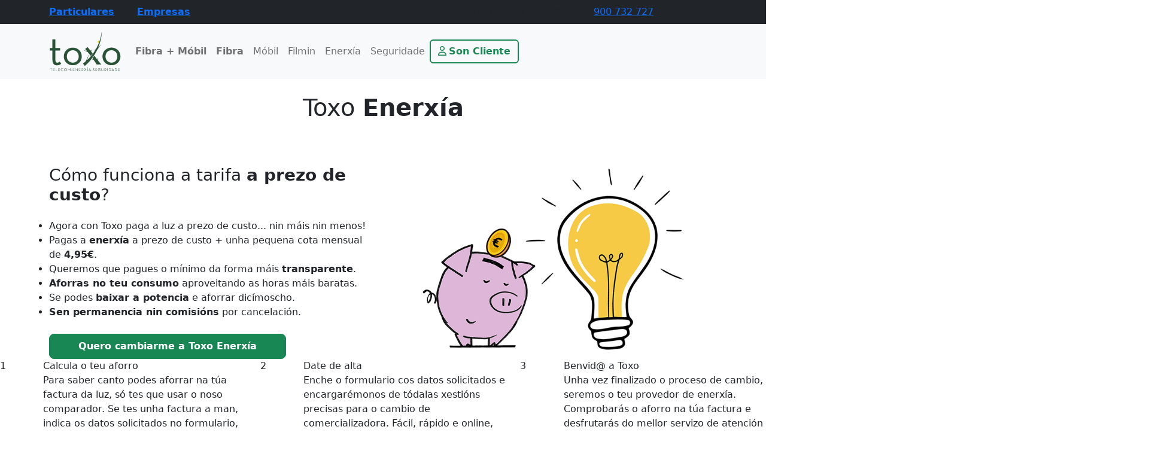

--- FILE ---
content_type: text/html; charset=UTF-8
request_url: https://toxotelecom.gal/gl/enerxia
body_size: 11585
content:
<!doctype html>
<html lang="gl">
<head>
	<meta charset="utf-8">
	<meta http-equiv="x-ua-compatible" content="ie=edge">
	<meta name="format-detection" content="telephone=no">
    <meta name="viewport" content="width=device-width, initial-scale=1, shrink-to-fit=no">
	<meta name="theme-color" content="#285236">
	<base href="https://toxotelecom.gal/">
	
    <!-- CSS -->
	<link rel="preconnect" href="https://fonts.googleapis.com">
	<link rel="preconnect" href="https://fonts.gstatic.com" crossorigin>
	<link href="https://fonts.googleapis.com/css2?family=Roboto:ital,wght@0,100;0,300;0,400;0,500;0,700;0,900;1,100;1,300;1,400;1,500;1,700;1,900&display=swap" rel="stylesheet">
	<link rel="stylesheet" href="https://cdnjs.cloudflare.com/ajax/libs/font-awesome/6.5.1/css/all.min.css" integrity="sha512-DTOQO9RWCH3ppGqcWaEA1BIZOC6xxalwEsw9c2QQeAIftl+Vegovlnee1c9QX4TctnWMn13TZye+giMm8e2LwA==" crossorigin="anonymous" referrerpolicy="no-referrer" />
	<link href="https://cdn.jsdelivr.net/npm/bootstrap@5.2.3/dist/css/bootstrap.min.css" rel="stylesheet" integrity="sha384-rbsA2VBKQhggwzxH7pPCaAqO46MgnOM80zW1RWuH61DGLwZJEdK2Kadq2F9CUG65" crossorigin="anonymous">
	<link rel="stylesheet" href="https://toxotelecom.gal/assets/css/styles.css?v=1859653212">
	<link rel="stylesheet" href="https://toxotelecom.gal/assets/css/responsive.css?v=275486524">
		
		
		<title>A xestora de Enerxía 100% galega - Luz a prezo de custo! - Toxo Telecom</title>
	<link rel="alternate" hreflang="gl" href="https://toxotelecom.gal/gl/" />
	<link rel="alternate" hreflang="es" href="https://toxotelecom.gal/es/" />
	<link rel="alternate" hreflang="x-default" href="https://toxotelecom.gal/gl/" /> 
	
	<meta name="description" content="Agora con Toxo Enerxía comeza a aforrar nas túas facturas de luz! Fai o cambio fácil e rápidamente, e sen unha chea de papeleo!">
	<meta name="image" content="https://toxotelecom.gal/assets/img/toxo.jpg">
	<meta itemprop="name" content="A xestora de Enerxía 100% galega - Luz a prezo de custo! - Toxo Telecom">
	<meta itemprop="description" content="Agora con Toxo Enerxía comeza a aforrar nas túas facturas de luz! Fai o cambio fácil e rápidamente, e sen unha chea de papeleo!">
	<meta itemprop="image" content="https://toxotelecom.gal/assets/img/toxo.jpg">
	<meta property="og:title" content="A xestora de Enerxía 100% galega - Luz a prezo de custo! - Toxo Telecom">
	<meta property="og:description" content="Agora con Toxo Enerxía comeza a aforrar nas túas facturas de luz! Fai o cambio fácil e rápidamente, e sen unha chea de papeleo!">
	<meta property="og:image" content="https://toxotelecom.gal/assets/img/toxo.jpg">
	<meta property="og:site_name" content="Toxo Telecom">
	<meta property="og:locale" content="gl_ES">
	<meta property="og:type" content="website">	
	<meta property="og:url" content="https://toxotelecom.gal/gl/enerxia">
	
		
		
	<script type="text/javascript">
		(function(c,l,a,r,i,t,y){
			c[a]=c[a]||function(){(c[a].q=c[a].q||[]).push(arguments)};
			t=l.createElement(r);t.async=1;t.src="https://www.clarity.ms/tag/"+i;
			y=l.getElementsByTagName(r)[0];y.parentNode.insertBefore(t,y);
		})(window, document, "clarity", "script", "6rsw8mcowl");
	</script>
	
	<!-- Facebook Pixel Code -->
	<script>
	!function(f,b,e,v,n,t,s)
	{if(f.fbq)return;n=f.fbq=function(){n.callMethod?
	n.callMethod.apply(n,arguments):n.queue.push(arguments)};
	if(!f._fbq)f._fbq=n;n.push=n;n.loaded=!0;n.version='2.0';
	n.queue=[];t=b.createElement(e);t.async=!0;
	t.src=v;s=b.getElementsByTagName(e)[0];
	s.parentNode.insertBefore(t,s)}(window, document,'script',
	'https://connect.facebook.net/en_US/fbevents.js');
	fbq('init', '271277531380752');
	fbq('track', 'PageView');
	</script>
	<noscript><img height="1" width="1" style="display:none"
	src="https://www.facebook.com/tr?id=271277531380752&ev=PageView&noscript=1"
	/></noscript>
	<!-- End Facebook Pixel Code -->
	
	<meta name="facebook-domain-verification" content="lb9poxvqhovgmjcg31iw2pffs7aojz" />
</head><body>
	<nav class="navbar navbar-dark bg-dark justify-content-between" id="top-bar">
	<div class="container container-box">
		<div class="top-bar-left">
			<!--<span class="top-bar-left-col-1">Séguenos en</span>
			<span class="top-bar-left-col-2">
				<a href="https://www.facebook.com/toxotelecomunicacions" target="_blank"><i class="fab fa-facebook-f"></i></a> <a href="https://www.instagram.com/toxotelecom/" target="_blank"><i class="fab fa-instagram"></i></a> <a href="https://www.linkedin.com/company/toxotelecom/" target="_blank"><i class="fab fa-linkedin-in"></i></a>
			</span>-->
			<span class="top-bar-left-col-1 fw-semibold"><a href="https://toxotelecom.gal/gl">Particulares</a><span class="mx-3">|</span><a href="https://toxotelecom.gal/gl/empresas">Empresas</a></span>
		</div>
		<div class="top-bar-right">
			<span class="top-bar-right-col-1">Atención ó cliente 24h*</span>
			<span class="top-bar-right-col-2"><i class="fas fa-phone-alt"></i> <a href="tel:+34900732727" title="Toxo Telecom">900 732 727</a></span>
			<span class="top-bar-right-col-3 me-2">Falamos?</span>
			|
			<span class="lang-container ms-2"><a href="https://toxotelecom.gal/gl" title="Galego" data-lang="gl" class="gl selected"></a><a href="https://toxotelecom.gal/es" title="Español" data-lang="es" class="es"></a></span>
		</div>
	</div>
</nav>

<nav class="navbar navbar-expand-lg navbar-light bg-light" id="top-menu">
	<div class="container container-box">
		<a class="navbar-brand" href="https://toxotelecom.gal/"><img src="https://toxotelecom.gal/assets/img/logo.png"></a>
		<button class="navbar-toggler" type="button" data-bs-toggle="collapse" data-bs-target="#menu-options" aria-controls="menu-options" aria-expanded="false" aria-label="Toggle navigation">
			<span class="navbar-toggler-icon"></span>
		</button>
		<div class="navbar-collapse collapse" id="menu-options">
						<ul class="navbar-nav mr-auto navbar-center">
								<li class="fw-semibold nav-item">
					<a class="nav-link" href="https://toxotelecom.gal/gl/fibra-mobil">Fibra + Móbil</a>
				</li>
				<li class="fw-semibold nav-item">
					<a class="nav-link" href="https://toxotelecom.gal/gl/fibra">Fibra</a>
				</li>
				<li class="nav-item">
					<a class="nav-link" href="https://toxotelecom.gal/gl/mobil">Móbil</a>
				</li>
				<li class="nav-item">
					<a class="nav-link" href="https://toxotelecom.gal//filmin">Filmin</a>
				</li>
				<!--<li class="nav-item">
					<a class="nav-link" href="https://toxotelecom.gal/gl/tv">TV</a>
				</li>-->
				<li class="nav-item active">
					<a class="nav-link" href="https://toxotelecom.gal/gl/enerxia">Enerxía</a>
				</li>
				<li class="nav-item">
					<a class="nav-link" href="https://toxotelecom.gal/gl/seguridade">Seguridade</a>
				</li>
				<!--<li class="nav-item">
					<a class="nav-link" href="https://toxotelecom.gal/toshop/gl/">Tenda</a>
				</li>-->
							</ul>
			<div class="mt-2 mt-md-0 top-menu-right dropdown">
				<a class="btn btn-area-cliente border border-2 border-success btn-outline-success" data-bs-toggle="dropdown" title="Accede á túa área de cliente"><i class="fa-regular fa-user me-1"></i><span class="fw-semibold">Son Cliente</span></a>
				<ul class="dropdown-menu">
					<li><a class="dropdown-item fw-semibold" href="https://toxeira.toxotelecom.gal/">Telco</a></li>
					<li><a class="dropdown-item fw-semibold" href="https://enerxia.toxotelecom.gal/gl/login">Enerxía</a></li>
				</ul>
			</div>
		</div>
	</div>
</nav>
<div class="container-full bg-section py-4">
	<h1 class="text-center m-0"><span class="fw-normal">Toxo</span> <span class="fw-bold texto-subrayado">Enerxía</span></h1>
</div>

<div class="container-full">
	<div class="container m-auto mt-5 mt-xs-2">
		<div class="row row-align-top">
			<div class="col-md-6 col-sm-12">
				<h3 class="h3-big mb-4">Cómo funciona a tarifa <span class="fw-bold">a prezo de custo</span>?</h3>
				<ul class="ok-list p-0 m-0">
					<li>Agora con Toxo paga a luz a prezo de custo... nin máis nin menos!</li>
					<li>Pagas a <span class="fw-bold">enerxía</span> a prezo de custo + unha pequena cota mensual de <span class="fw-bold">4,95€</span>.</li>
					<li>Queremos que pagues o mínimo da forma máis <span class="fw-bold">transparente</span>.</li>
					<li><span class="fw-bold">Aforras no teu consumo</span> aproveitando as horas máis baratas.</li>
					<li>Se podes <span class="fw-bold">baixar a potencia</span> e aforrar dicímoscho.</li>
					<li><span class="fw-bold">Sen permanencia nin comisións</span> por cancelación.</li>
				</ul>
				<div class="mt-4 text-xs-center"><a class="btn btn-success btn-zoom rounded-3 fw-semibold px-5 py-2 btn-big" href="https://enerxia.toxotelecom.gal/gl/contractacio/inici?tarifa=1722&origen=contractacio&categoria=114">Quero cambiarme a Toxo Enerxía</a></div>
			</div>
			<div class="col-md-6 col-xs-12 mt-xs-3">
				<img src="https://toxotelecom.gal/assets/img/luz-custo.png" class="px-5" style="width:100%">
			</div>
		</div>
	</div>
</div>

<a name="points"></a>
<div class="container-points m-auto">
	<div class="row row-custom">
		<div class="col-12 col-md-4 col-izq rounded-start border-radius-xs-none">
			<div class="row">
				<div class="col-2 col-md-2 num">1</div>
				<div class="col-10 col-md-10"><div class="title">Calcula o teu aforro</div><div class="text">Para saber canto podes aforrar na túa factura da luz, só tes que usar o noso comparador. Se tes unha factura a man, indica os datos solicitados no formulario, faremos unha comparativa e enviarémoscha por correo electrónico.</div></div>
			</div>
		</div>
		<div class="col-12 col-md-4 col-center">
			<div class="row">
				<div class="col-2 col-md-2 num">2</div>
				<div class="col-10 col-md-10"><div class="title">Date de alta</div><div class="text">Enche o formulario cos datos solicitados e encargarémonos de tódalas xestións precisas para o cambio de comercializadora. Fácil, rápido e online, en menos de cinco minutos estarás aforrando na túa factura da luz.</div></div>
			</div>
		</div>
		<div class="col-12 col-md-4 col-der rounded-end border-radius-xs-none">
			<div class="row">
				<div class="col-2 col-md-2 num">3</div>
				<div class="col-10 col-md-10"><div class="title">Benvid@ a Toxo</div><div class="text">Unha vez finalizado o proceso de cambio, seremos o teu provedor de enerxía. Comprobarás o aforro na túa factura e desfrutarás do mellor servizo de atención ó cliente, sempre á túa disposición para resolver calquera dúbida.</div></div>
			</div>
		</div>
	</div>
</div>

<div class="container mb-4">
	<h3 class="h3-big text-center fw-bold mb-3">Prezos - Tarifa a prezo de custo</h3>
	<div class="row row-prezos-enerxia border border-1 rounded-1 border-xs-none border-radius-xs-none">
					<div class="col-6 col-xs-12 p-5 p-xs-4">
				<h4 class="mb-3"><i class="fa-solid fa-bolt me-2"></i>Prezo <span class="fw-bold">potencia</span></h4>
				<span class="fw-semibold me-1">Punta:</span><span class="prezo1 rounded-1 px-2 py-1 mt-3">0.089487 €/kW día</span><span class="iva fw-normal ms-2">(IVE non eng.)</span>
				<div class="horario mb-3">De Luns a Venres de 8:00 a 00:00</div>
				<span class="fw-semibold me-1">Val:</span><span class="prezo2 rounded-1 px-2 py-1 mt-3">0.022758 €/kW día</span><span class="iva fw-normal ms-2">(IVE non eng.)</span>
				<div class="horario">De Luns a Venres de 00:00 a 08:00, fines de semana e festivos nacionais 00:00 a 24h</div>
				<hr class="hidden-xs">
				<ul class="list m-0 p-0 mt-xs-4">
					<li>Dous periodos de potencia</li>
					<li>Durante a fin de semana tódalas horas son económicas (periodo Val)</li>
					<li>Potencia de ata 15kW</li>
				</ul>
			</div>
			<div class="col-6 col-xs-12 p-5 p-xs-4 border-start border-xs-none border-radius-xs-none">
				<h4 class="mb-3"><i class="fa-regular fa-lightbulb me-2"></i>Prezo <span class="fw-bold">enerxía</span></h4>
				<span class="fw-semibold me-1">Punta:</span><span class="prezo1 rounded-1 px-2 py-1 mt-3">0.19 €/kWh</span><span class="iva fw-normal ms-2">(IVE non eng.)</span>
				<div class="horario mb-3">De Luns a Venres de 10:00 a 14:00, 18:00 a 22:00</div>
				<span class="fw-semibold me-1">Chan:</span><span class="prezo2 rounded-1 px-2 py-1 mt-3">0.121 €/kWh</span><span class="iva fw-normal ms-2">(IVE non eng.)</span>
				<div class="horario mb-3">De Luns a Venres de 08:00 a 10:00, 14:00 a 18:00, 22:00 a 24:00</div>
				<span class="fw-semibold me-1">Val:</span><span class="prezo3 rounded-1 px-2 py-1 mt-3">0.092 €/kWh</span><span class="iva fw-normal ms-2">(IVE non eng.)</span>
				<div class="horario">De Luns a Venres de 00:00 a 08:00, fines de semana e festivos estatais de 00:00 a 24:00</div>
				<hr class="hidden-xs">
				<ul class="list m-0 p-0 mt-xs-4">
					<li>Este é o prezo medio que pagaron os nosos clientes o mes anterior.</li>
					<li>Estes datos son de referencia. Lembra que a nosa tarifa é variable e os prezos varían cada día, pero sempre serán a prezo de custo.</li>
				</ul>
			</div>
			</div>
</div>

<div class="container mb-5 pb-5">
	<div class="row row-buttons mt-5 mt-xs-3">
		<div class="col-4 col-xs-12 col-izq mb-xs-3">
			<a data-bs-toggle="modal" data-bs-target="#modalChamademe" class="btn btn-success btn-zoom rounded-3 fw-semibold px-5 py-2 btn-big"><i class="fas fa-mobile-alt me-2"></i>Chamádeme</a>
		</div>
		<div class="col-4 col-xs-12 col-center mb-xs-3">
			<a data-bs-toggle="modal" data-bs-target="#modalComparadorEnerxia" class="btn btn-outline-success border border-2 btn-zoom rounded-3 fw-semibold px-5 py-2 btn-big"><i class="fa-solid fa-calculator me-2"></i>Calcula o teu aforro</a>
		</div>
		<div class="col-4 col-xs-12 col-der">
			<a href="https://enerxia.toxotelecom.gal/gl/contractacio/inici?tarifa=1722&origen=contractacio&categoria=114" class="btn btn-success btn-zoom rounded-3 fw-semibold px-5 py-2 btn-big">Contratar</a>
		</div>
	</div>
</div>
<div class="alert alert-success" id="success-alert" role="alert"></div>
<div class="modal fade" id="modalChamademe" tabindex="-1" aria-labelledby="modalChamademe" aria-hidden="true">
	<div class="modal-dialog modal-dialog-centered">
		<div class="modal-content">
			<div class="modal-header">
				<h5 class="modal-title">Toxo Telecom - Enerxía</h5>
				<button type="button" class="btn-close btn-close-white" data-bs-dismiss="modal" aria-label="Close"></button>
			</div>					
			<div class="modal-body py-3 px-4">
				<form>
					<div class="mb-3">
						<label for="phone-chamademe" class="col-form-label fw-semibold">Chamámoste <span>GRATIS</span>!</label>
						<input type="tel" class="form-control" id="phone-chamademe">
					</div>
					<div class="mb-0 text-center">
						<button type="button" class="btn btn-success btn-chamademe" id="btn-chamademe" data-section="enerxia" disabled><i class="fas fa-mobile-alt me-2"></i>Chamádeme</button>
						<div class="form-check">
							<input class="form-check-input me-1" type="checkbox" value="" id="chamademePrivacy">
							<label class="form-check-label" for="chamademePrivacy">Lin e acepto a <a href="https://toxotelecom.gal/gl/info/politica-de-privacidade-2" target="_blank">política de privacidade</a></label>
						</div>
					</div>
				</form>
			</div>
			<div class="modal-footer d-block">
				<div class="text-center">Tamén nos podes chamar ao <a href="tel:+34900732727">900 732 727</a></div>
			</div>
		</div>
	</div>
</div>

<div class="modal fade" id="modalComparadorEnerxia" tabindex="-1" aria-labelledby="modalComparadorEnerxia" aria-hidden="true">
	<div class="modal-dialog modal-xl modal-dialog-centered">
		<div class="modal-content">
			<div class="modal-header">
				<h5 class="modal-title">Toxo Enerxía - Comparador</h5>
				<button type="button" class="btn-close btn-close-white" data-bs-dismiss="modal" aria-label="Close"></button>
			</div>
			<form id="frmComparaEnerxia">
				<div class="modal-body p-4">
					<div class="row mb-2">
						<div class="col-sm-3">
							<div class="form-group">
								<label class="fw-semibold">Nº de días a facturar *</label>
								<input name="num_dias_facturar" id="num_dias_facturar" type="text" class="form-control" required>
							</div>
						</div>
						<div class="col-sm-3">
							<div class="form-group">
								<label class="fw-semibold">Importe factura *</label>
								<input name="importe_factura" id="importe_factura" type="text" class="form-control" required>
							</div>
						</div>
						<div class="col-sm-3">
							<div class="form-group">
								<label class="fw-semibold">Data de inicio *</label>
								<input name="data_inicio" id="data_inicio" type="date" class="form-control" required>
							</div>
						</div>
						<div class="col-sm-3">
							<div class="form-group">
								<label class="fw-semibold">Data de fin *</label>
								<input name="data_fin" id="data_fin" type="date" class="form-control" required>
							</div>
						</div>
					</div>
					<div class="row mb-2">
						<div class="col-sm-4">
							<div class="form-group">
								<label class="fw-semibold">DNI *</label>
								<input name="dni" id="dni" type="text" class="form-control" required>
							</div>
						</div>
						<div class="col-sm-4">
							<div class="form-group">
								<label class="fw-semibold">Correo electrónico *</label>
								<input name="email" id="email" type="text" class="form-control" required>
							</div>
						</div>
						<div class="col-sm-4">
							<div class="form-group">
								<label class="fw-semibold">CUPS *</label>
								<input name="cups" id="cups" type="text" class="form-control" required>
							</div>
						</div>
					</div>					
					<div class="row mb-3">
						<div class="col">
							<div class="form-group">
								<label class="fw-semibold">Potencia P1</label>
								<input name="potencia_p1" id="potencia_p1" type="text" class="form-control" required>
							</div>
						</div>
						<div class="col">
							<div class="form-group">
								<label class="fw-semibold">Potencia P2</label>
								<input name="potencia_p2" id="potencia_p2" type="text" class="form-control" required>
							</div>
						</div>
						<div class="col">
							<div class="form-group">
								<label class="fw-semibold">Enerxía consumida P1</label>
								<input name="enerxia_consumida_p1" id="enerxia_consumida_p1" type="text" class="form-control" required>
							</div>
						</div>
						<div class="col">
							<div class="form-group">
								<label class="fw-semibold">Enerxía consumida P2</label>
								<input name="enerxia_consumida_p2" id="enerxia_consumida_p2" type="text" class="form-control" required>
							</div>
						</div>
						<div class="col">
							<div class="form-group">
								<label class="fw-semibold">Enerxía consumida P3</label>
								<input name="enerxia_consumida_p3" id="enerxia_consumida_p3" type="text" class="form-control" required>
							</div>
						</div>
					</div>
					
					<div class="mb-0 text-center">
						<button type="button" class="btn btn-compara" id="btn-compara" disabled><i class="fas fa-check-circle me-2"></i>Comparar</button>
						<div class="form-check">
							<input class="form-check-input me-1" type="checkbox" value="" id="comparaEnerxiaPrivacy">
							<label class="form-check-label" for="comparaEnerxiaPrivacy">Lin e acepto a <a href="https://toxotelecom.gal/gl/info/politica-de-privacidade-2" target="_blank">política de privacidade</a></label>
						</div>
					</div>
				</div>
				<div class="modal-footer d-block">
					<div class="text-center">Tamén nos podes chamar ao <a href="tel:+34900732727">900 732 727</a></div>
				</div>
			</form>
		</div>
	</div>
</div>
	
<div class="container-full container-full-color mt-4 mb-0">
	<div class="container">
		<div class="row">
			<div class="col-4 col-xs-12">
				<div class="row">
					<div class="col-izq">
						<i class="fas fa-plug"></i>
					</div>
					<div class="col-der">
						<p>Enerxía a prezo de custo + <span class="fw-semibold">4,95€/mes</span></p>
					</div>
				</div>
			</div>
			<div class="col-4 col-xs-12">	
				<div class="row">
					<div class="col-izq">
						<i class="fas fa-leaf"></i>
					</div>
					<div class="col-der">
						<p>Producimos enerxía eléctrica a partir de fontes renovables e sen emisións de CO2 certificadas ó 100%</p>
					</div>
				</div>
			</div>
			<div class="col-4 col-xs-12">
				<div class="row">
					<div class="col-izq">
						<i class="fas fa-headset"></i>
					</div>
					<div class="col-der">
						<p>Atención personalizada vía telefónica 24/365</p>
					</div>
				</div>
			</div>
		</div>
	</div>
</div>

<div id="category-banner">
		<a class="energy-more"><img src="https://toxotelecom.gal/assets/img/banner-enerxia-gl.jpg"></a>
</div>

<div class="container-full container-full-color">
	<div class="container m-auto my-5">
		<div class="row row-align-top">
			<div class="col-md-6 col-sm-12 mt-xs-5">
				<img src="https://toxotelecom.gal/assets/img/bateria-virtual.png" class="px-5 px-xs-0 w-100">
			</div>
			<div class="col-md-6 col-sm-12">
				<h3 class="h3-big mb-4">Luz a prezo de custo co <span class="fw-bold">Peto solar</span></h3>
				<ul class="ok-list p-0 m-0 mb-5">
					<li>Xera a túa propia enerxía e acumula o excedente en kW co <span class="fw-bold">Peto solar</span>.</li>
					<li><span class="fw-bold">Aforra e gaña</span> producindo a túa propia enerxía.</li>
					<li>Unha soa tarifa de enerxía a <span class="fw-bold">prezo de custo</span>.</li>
					<li><span class="fw-bold">Acumula o excedente</span> ó Peto solar kWh.</li>
					<li><span class="fw-bold">Enerxía 100% verde</span> e na túa casa.</li>
					<li><span class="fw-bold">Para suministros de</span> ata 15 kW.</li>
				</ul>
				
				<div class="mt-4 text-xs-center"><a class="btn btn-success btn-zoom rounded-3 fw-semibold px-5 py-2 btn-big" href="https://enerxia.toxotelecom.gal/gl/contractacio/inici?tarifa=1722&origen=contractacio&categoria=114">Quero contratala</a></div>
			</div>
		</div>
	</div>
</div>

<div class="container-full">
	<div class="container m-auto my-5">
		<div class="row row-align-top">
			<div class="col-md-6 col-sm-12">
				<h3 class="h3-big mb-4"><span class="fw-bold">Tarifa fixa</span> de luz</h3>
				<p class="p-big mb-4">A tarifa fixa de luz dache a <span class="fw-bold">tranquilidade</span> que precisas para a túa casa, sen preocuparte do reloxo. Con esta tarifa, pagas o <span class="fw-bold">mesmo prezo durante todo o día</span> pola enerxía que consumes. Gaña tranquilidade e desfruta da enerxía 100% verde para o teu fogar.</p>
				<ul class="ok-list p-0 m-0 mb-5">
					<li>Paga o mesmo prezo durante todo o día pola enerxía que consumes coa nosa <span class="fw-bold">Tarifa fixa de luz</span>.</li>
					<li>Un <span class="fw-bold">prezo único</span> para todo o día.</li>
					<li><span class="fw-bold">Dous periodos</span> de potencia.</li>
					<li>Para suministros de <span class="fw-bold">15 kW</span>.</li>
					<li><span class="fw-bold">Sen subas</span> de prezos e <span class="fw-bold">sen horarios</span>.</li>
				</ul>
				<div class="mt-4 text-xs-center"><a class="btn btn-success btn-zoom rounded-3 fw-semibold px-5 py-2 btn-big" href="https://enerxia.toxotelecom.gal/gl/contractacio/inici?tarifa=1722&origen=contractacio&categoria=114">Quero contratala</a></div>
			</div>
			<div class="col-md-6 col-sm-12 mt-xs-5">
				<img src="https://toxotelecom.gal/assets/img/tarifa-fixa-luz.png" class="px-5 px-xs-0 w-100">
			</div>
		</div>
	</div>
	
	<div class="container mb-0">
		<h3 class="h3-big text-center fw-bold mb-3">Prezos - Tarifa fixa de luz</h3>
		<div class="row row-prezos-enerxia border border-1 rounded-1 border-xs-none border-radius-xs-none">
							<div class="col-6 col-xs-12 p-5 p-xs-4">
					<h4 class="mb-3"><i class="fa-solid fa-bolt me-2"></i>Prezo <span class="fw-bold">potencia</span></h4>
					<span class="fw-semibold me-1">Punta:</span><span class="prezo1 rounded-1 px-2 py-1 mt-3">0.089036 €/kW día</span><span class="iva fw-normal ms-2">(IVE non eng.)</span>
					<div class="horario mb-3">De Luns a Venres de 8:00 a 00:00</div>
					<span class="fw-semibold me-1">Val:</span><span class="prezo2 rounded-1 px-2 py-1 mt-3">0.019343 €/kW día</span><span class="iva fw-normal ms-2">(IVE non eng.)</span>
					<div class="horario">De Luns a Venres de 00:00 a 08:00, fines de semana e festivos nacionais 00:00 a 24h</div>
					<hr class="hidden-xs">
					<ul class="list m-0 p-0 mt-xs-4">
						<li>Dous periodos de potencia</li>
						<li>Contrata a potencia que mellor se adapta ó teu consumo</li>
						<li>Potencia de ata 15kW</li>
					</ul>
				</div>
				<div class="col-6 col-xs-12 p-5 p-xs-4 border-start border-xs-none border-radius-xs-none">
					<h4 class="mb-3"><i class="fa-regular fa-lightbulb me-2"></i>Prezo <span class="fw-bold">enerxía</span></h4>
					<span class="fw-semibold me-1">Punta:</span><span class="prezo1 rounded-1 px-2 py-1 mt-3">0.147 €/kWh</span><span class="iva fw-normal ms-2">(IVE non eng.)</span>
					<div class="horario mb-3">De Luns a Domingo as 24 horas</div>
					
					<hr class="hidden-xs">
					<ul class="list m-0 p-0 mt-xs-4">
						<li>Paga o mesmo pola enerxía durante todo o día</li>
						<li>Aforra consumindo a enerxía cando a necesitas</li>
						<li>Enerxía 100% verde</li>
					</ul>
				</div>
					</div>
	</div>
</div>

<div class="container mb-5 pb-5">
	<div class="row row-buttons mt-3 mt-xs-3">
		<div class="col-4 col-xs-12 col-izq mb-xs-3">
			<a data-bs-toggle="modal" data-bs-target="#modalChamademe" class="btn btn-success btn-zoom rounded-3 fw-semibold px-5 py-2 btn-big"><i class="fas fa-mobile-alt me-2"></i>Chamádeme</a>
		</div>
		<div class="col-4 col-xs-12 col-center mb-xs-3">
			<a data-bs-toggle="modal" data-bs-target="#modalComparadorEnerxia" class="btn btn-outline-success border border-2 btn-zoom rounded-3 fw-semibold px-5 py-2 btn-big"><i class="fa-solid fa-calculator me-2"></i>Calcula o teu aforro</a>
		</div>
		<div class="col-4 col-xs-12 col-der">
			<a href="https://enerxia.toxotelecom.gal/gl/contractacio/inici?tarifa=1722&origen=contractacio&categoria=114" class="btn btn-success btn-zoom rounded-3 fw-semibold px-5 py-2 btn-big">Contratar</a>
		</div>
	</div>
</div>

<div class="container-full container-full-color">
	<div class="container m-auto my-5 mt-xs-3">
		<div class="row row-align-top">
							<div class="col-md-6 col-sm-12">
					<img src="https://toxotelecom.gal/assets/img/placas-solares.png" class="pe-5 w-100">
				</div>
				<div class="col-md-6 col-sm-12">
					<h3 class="h3-big mb-4 fw-bold">Placas solares</h3>
					<p class="p-big mb-3">Ofrecémosche <span class="fw-bold">proxectos de autoconsumo</span> con placas solares para o teu fogar. Facémoslle un proxecto a medida según as súas necesidades presentes e futuras. Totalmente gratuito e sen compromiso.</p>
					<ul class="ok-list p-0 m-0 mb-5">
						<li>Instala <span class="fw-bold">placas solares</span> con Toxo e aforra ata o 100% da factura coa hucha virtual.</li>
						<li>A <span class="fw-bold">enerxía sobrante que obteñas</span> da túa propia instalación é aproveitada e compensada en forma de excedente xerando un aforro na túa luz.</li>
						<li><span class="fw-bold">Únete á revolución da enerxía verde</span> da forma máis cómoda posible!</li>
					</ul>
					<div class="mt-5"><a class="btn btn-success btn-zoom rounded-3 fw-semibold px-5 py-2 btn-big" href="tel:+34900732727">Solicito un estudo gratuito</a></div>
				</div>
					</div>
	</div>
</div>

<div class="container-full pb-5">
	<div class="container m-auto pb-4">
		<div class="row">
			<div class="col-9 col-xs-12">
				<div id="dubidas" class="mt-5">
					<h3 class="mb-4"><span class="fw-bold">Dúbidas</span> máis frecuentes</h3>
					<p class="mb-2">En <strong>Toxo Enerxía</strong> queremos que entendas como funciona o mercado enerxético e que significan os conceptos da túa factura. Por iso recollemos a continuación as principais dúbidas dos consumidores.</p>
					<p class="mb-2">Ademáis, o noso equipo de asesores especializados en enerxía está á túa disposición as <strong>24h os 365 días do ano</strong> para aclararche calquera dúbida sobre o teu consumo de electricidade. Só tes que enviarnos un mail a <a href="mailto:enerxia@toxotelecom.com">enerxia@toxotelecom.com</a> ou chamar ó <a href="tel:+34900732727">900 732 727</a>.</p>
					
					<div class="accordion accordion-flush mt-4" id="accordionFlushExample">
						<div class="accordion-item">
							<h4 class="accordion-header" id="flush-1">
								<button class="accordion-button collapsed" type="button" data-bs-toggle="collapse" data-bs-target="#flush-collapse1" aria-expanded="false" aria-controls="flush-collapse1">
								Como me cambio a TOXO ENERXÍA?								</button>
							</h4>
							<div id="flush-collapse1" class="accordion-collapse collapse" aria-labelledby="flush-1">
								<div class="accordion-body">Cambiar a TOXO ENERXÍA e comezar a aforrar na túa factura eléctrica é moi sinxelo. Só tes que enviar unha das túas últimas facturas a enerxia@toxotelecom.com ou chamar ó 900 732 727 e un dos nosos axentes especializados asesorarache para que consigas o mellor aforro. Unha vez que te decidas a cambiar a TOXO ENERXÍA, nós encargarémonos de tódolos trámites.</div>
							</div>
						</div>
						<div class="accordion-item">
							<h4 class="accordion-header" id="flush-2">
								<button class="accordion-button collapsed" type="button" data-bs-toggle="collapse" data-bs-target="#flush-collapse2" aria-expanded="false" aria-controls="flush-collapse2">
								Canto custa cambiar de comercializadora?								</button>
							</h4>
							<div id="flush-collapse2" class="accordion-collapse collapse" aria-labelledby="flush-2">
								<div class="accordion-body">Nada. O cambio de comercializadora eléctrica é totalmente gratuito.</div>
							</div>
						</div>
						<div class="accordion-item">
							<h4 class="accordion-header" id="flush-3">
								<button class="accordion-button collapsed" type="button" data-bs-toggle="collapse" data-bs-target="#flush-collapse3" aria-expanded="false" aria-controls="flush-collapse3">
								Vou quedar sen electricidade durante o cambio?								</button>
							</h4>
							<div id="flush-collapse3" class="accordion-collapse collapse" aria-labelledby="flush-3">
								<div class="accordion-body">Nunca. O cambio de comercializadora non afecta á rede de suministro que transporta a electricidade ó teu fogar ou empresa.</div>
							</div>
						</div>
						<div class="accordion-item">
							<h4 class="accordion-header" id="flush-4">
								<button class="accordion-button collapsed" type="button" data-bs-toggle="collapse" data-bs-target="#flush-collapse4" aria-expanded="false" aria-controls="flush-collapse3">
								Vai cambiar a calidade do suministro co cambio de comercializadora?								</button>
							</h4>
							<div id="flush-collapse4" class="accordion-collapse collapse" aria-labelledby="flush-4">
								<div class="accordion-body">Non. O suministro de electricidade corresponde á distribuidora e é sempre o mesmo, independentemente da comercializadora que teñas contratada. O cambio de comercializadora pode influir no prezo que pagas pola electricidade, o servizo de atención ó cliente ou o método de facturación, pero nunca na calidade de suministro.</div>
							</div>
						</div>
						<div class="accordion-item">
							<h4 class="accordion-header" id="flush-5">
								<button class="accordion-button collapsed" type="button" data-bs-toggle="collapse" data-bs-target="#flush-collapse5" aria-expanded="false" aria-controls="flush-collapse5">
								Teño que facer algún trámite para cambiar a TOXO ENERXÍA?								</button>
							</h4>
							<div id="flush-collapse5" class="accordion-collapse collapse" aria-labelledby="flush-5">
								<div class="accordion-body">Non. Encargamonos nós de todo o proceso de cambio e manterémosche informado en todo momento ata a aceptación da distribuidora.</div>
							</div>
						</div>
						<div class="accordion-item">
							<h4 class="accordion-header" id="flush-6">
								<button class="accordion-button collapsed" type="button" data-bs-toggle="collapse" data-bs-target="#flush-collapse6" aria-expanded="false" aria-controls="flush-collapse6">
								Que documentos teño que aportar?								</button>
							</h4>
							<div id="flush-collapse6" class="accordion-collapse collapse" aria-labelledby="flush-6">
								<div class="accordion-body">Para completar o cambio precisaremos os teus datos persoais, o código CUPS (atoparalo en calquera das túas facturas) e o número de IBAN onde se che farán os cargos.</div>
							</div>
						</div>
						<div class="accordion-item">
							<h4 class="accordion-header" id="flush-7">
								<button class="accordion-button collapsed" type="button" data-bs-toggle="collapse" data-bs-target="#flush-collapse7" aria-expanded="false" aria-controls="flush-collapse7">
								Que pasa se non teño contador?								</button>
							</h4>
							<div id="flush-collapse7" class="accordion-collapse collapse" aria-labelledby="flush-7">
								<div class="accordion-body">Deberás poñerte en contacto coa distribuidora correspondente á túa zona para que un técnico instale o teu contador e obter o código CUPS. Unha vez o teñas, poderás escoller e contratar a túa compañía comercializadora.</div>
							</div>
						</div>
						<div class="accordion-item">
							<h4 class="accordion-header" id="flush-8">
								<button class="accordion-button collapsed" type="button" data-bs-toggle="collapse" data-bs-target="#flush-collapse8" aria-expanded="false" aria-controls="flush-collapse8">
								Que é iso da cota mensual?								</button>
							</h4>
							<div id="flush-collapse8" class="accordion-collapse collapse" aria-labelledby="flush-8">
								<div class="accordion-body">Pagas a enerxía a prezo de custo + unha pequena cota mensual de 4,95€ de xestión.</div>
							</div>
						</div>
						<div class="accordion-item">
							<h4 class="accordion-header" id="flush-9">
								<button class="accordion-button collapsed" type="button" data-bs-toggle="collapse" data-bs-target="#flush-collapse9" aria-expanded="false" aria-controls="flush-collapse9">
								Que é o código CUPS?								</button>
							</h4>
							<div id="flush-collapse9" class="accordion-collapse collapse" aria-labelledby="flush-9">
								<div class="accordion-body">O Código Universal do Punto de Suministro (CUPS) é un código que en España comeza por ES e ten outros 20 díxitos. Necesitaralo sempre para contratar a luz en calquera compañía. Aparece na túa factura da luz e serve para identificar o teu punto de suministro. Se todavía non tes suministro de luz e vas a contratalo con nós, chámanos e axudarémosche con tódalas xestións.</div>
							</div>
						</div>
					</div>
				</div>
			</div>
			<div class="col-3 hidden-xs">
				<img src="https://toxotelecom.gal/assets/img/dubidas.png" class="w-100 p-5">
			</div>
		</div>
	</div>
</div>

<div id="contrata-bloque" class="p-4">
	<div class="container">
		<div class="row">
			<div class="col-9 col-xs-12">
				<h3 class="mb-4 fw-bold">Queres que che axudemos por teléfono?</h3>
				<p class="mb-0">Botámosche unha man e resolvemos tódalas dúbidas que poidas ter.</p>
			</div>
			<div class="col-3 col-xs-12 d-flex align-items-center justify-content-center mt-xs-3">
				<a data-bs-toggle="modal" data-bs-target="#modalChamademe" class="btn btn-outline-dark border border-dark border-2 px-5 rounded-2 text-uppercase fw-semibold"><i class="fas fa-solid fa-phone me-2"></i>Chamádeme</a>
			</div>
		</div>
	</div>
</div><div id="footer" class="bg-dark text-white">
	<div class="container">
		<div class="row row-align-top py-4">
			<div class="col-lg-2 col-xs-12 text-xs-center">
				<img src="https://toxotelecom.gal/assets/img/logo-footer.png" class="w-80 w-xs-50">
				<div class="mt-4">
					<a href="https://www.facebook.com/toxotelecomunicacions" target="_blank" class="mx-xs-1"><img src="https://toxotelecom.gal/assets/img/icon-facebook.png"></a>
					<a href="https://www.instagram.com/toxotelecom/" target="_blank" class="mx-xs-1"><img src="https://toxotelecom.gal/assets/img/icon-instagram.png"></a>
					<a href="https://www.linkedin.com/company/toxotelecom/" target="_blank" class="mx-xs-1"><img src="https://toxotelecom.gal/assets/img/icon-linkedin.png"></a>
				</div>
			</div>
			<div class="col-lg-5 col-xs-12 footer-center">
				<div class="row mt-3 mt-xs-0">
					<div class="col">
						<div class="subtitle fw-bold mb-1">Atención ó cliente</div>
						<div class="phone text-dark fw-bold d-inline-block rounded-1"><i class="fas fa-phone-alt me-2"></i><a href="tel:+34900732727" class="text-decoration-none">900 732 727</a></div>
						<div class="text-small mt-2 mb-1">
						Atención ó cliente 24h *<br>
						<span class="yellow">Horario de atención persoal</span>:<br>
						L-V: 09:00 a 21:00 | S: 10:00 a 14:00<br>
						<span class="yellow">Urxencias</span>: 24h (soporte automatizado)
						</div>
					</div>
					<div class="col">
						<div class="subtitle fw-bold mb-1">WhatsApp</div>
						<div class="phone text-dark fw-bold d-inline-block rounded-1"><i class="fab fa-whatsapp me-2" style="color:green"></i><a href="https://wa.me/34602247247" class="text-decoration-none">602 247 247</a></div>
					</div>
				</div>
				<div class="row mt-3">
					<div class="col-6 col-xs-12 mt-xs-3">
						<div class="subtitle fw-bold mb-1">Horario de tenda - <span class="yellow">Ribeira</span></div>
						<div class="hours"><i class="far fa-clock me-1"></i> L-V: <span>10:15-13:30 e 17:00-20:15</span><div class="l2">S: <span>10:00 a 14:00h</span></div></div>
						<div class="location mt-1"><i class="fas fa-map-marker-alt me-2"></i> Rúa de Galicia, 71</div>
					</div>
					<div class="col-6 col-xs-12 mt-xs-3">
						<div class="subtitle fw-bold mb-1">Horario de tenda - <span class="yellow">Santiago</span></div>
						<div class="hours"><i class="far fa-clock me-1"></i> L-V: <span>10:00 a 17:00 (Hor. verán)</span><div class="l2">S: <span>Pechado</span></div></div>
						<div class="location mt-1"><i class="fas fa-map-marker-alt me-2"></i> Santo Domingo de la Calzada, 3</div>
					</div>
				</div>
			</div>
			<div class="col-lg-5 col-xs-12">
				<div class="row">
					<div class="col-6 col-xs-7">
						<div class="subtitle fw-bold mt-3 mb-1">Ligazóns</div>
						<ul class="list-unstyled">
							<li><a href="https://toxotelecom.gal/gl/info/configurar-internet-mobil-3" title="Configura internet no teu móbil">Configura internet no teu móbil</a></li>
							<li><a href="https://toxotelecom.gal/gl/info/sim-e-cobertura-4" title="SIM e cobertura de Toxo">SIM e cobertura de Toxo</a></li>
							<li><a href="https://toxotelecom.gal/gl/info/buzon-de-voz-e-contestador-5" title="Buzón de voz e contestador">Buzón de voz e contestador</a></li>
							<li><a href="https://toxotelecom.gal/gl/cobertura" title="Teño cobertura?">Teño cobertura?</a></li>
							<li><a href="https://toxotelecom.gal/gl/info/preguntas-frecuentes-6" title="Preguntas frecuentes">Preguntas frecuentes</a></li>
							<li><a href="https://blog.toxotelecom.gal/" title="Blog">Blog</a></li>
							<li><a href="https://toxotelecom.gal/gl/info/roaming" title="Roaming">Roaming</a></li>
							<li><a href="https://toxotelecom.gal/gl/info/axuste-ipc-2026" title="Axuste IPC">Axuste IPC</a></li>
							<li><a href="https://toxotelecom.gal/gl/contacto" title="Contacta con nós">Contacto</a></li>
							<li><a href="https://toxotelecom.gal/gl/puntos-de-venda" class="yellow" title="Puntos de venda">Puntos de venda</a></li>
						</ul>
					</div>
					<div class="col-6 col-xs-5">
						<div class="subtitle fw-bold mt-3 mb-1">Tarifas</div>
						<ul class="list-unstyled">
							<li><a href="https://toxotelecom.gal/gl/fibra-mobil " title="Tarifas de Fibra + Móbil">Fibra + Móbil</a></li>
							<li><a href="https://toxotelecom.gal/gl/fibra " title="Tarifas de Fibra">Fibra</a></li>
							<li><a href="https://toxotelecom.gal/gl/mobil " title="Tarifas de Móbil">Móbil</a></li>
							<!--<li><a href="https://toxotelecom.gal/gl/tv" title="Tarifas de Televisión">Televisión</a></li>-->
							<li><a href="https://toxotelecom.gal/gl/enerxia" title="Tarifas de Enerxía">Enerxía</a></li>
							<li><a href="https://toxotelecom.gal/gl/seguridade" title="Tarifas de Seguridade">Seguridade</a></li>
						</ul>
					</div>
				</div>
			</div>
		</div>
	</div>
	<div id="bottom-bar" class="py-3 bg-white text-dark">
		<div class="container text-center">
			<div class="formas-pago pb-3"><img src="https://toxotelecom.gal/assets/img/pay-visa.png"><img src="https://toxotelecom.gal/assets/img/pay-mastercard.png" class="mx-2"><img src="https://toxotelecom.gal/assets/img/pay-maestro.png"></div>
		</div>
		<div class="container py-3">
			<div class="row">
				<div class="col-lg-4 col-left">© Toxo Telecom - Tódolos dereitos reservados - 2018-2026</div>
				
				<div class="col-lg-8 col-right">
					<a href="https://toxotelecom.gal/gl/info/aviso-legal-7">Aviso legal</a> | <a href="https://toxotelecom.gal/gl/info/politica-de-privacidade-2">Política de privacidade</a> | <a href="https://toxotelecom.gal/gl/info/termos-e-condicions-1">Termos e condicións</a> | <a href="https://toxotelecom.gal/gl/info/politica-de-cookies-9">Política de cookies</a></a>
				</div>
			</div>
		</div>
	</div>
</div>

<a id="whatsapp-chat" href="https://wa.me/34602247247" title="Escríbenos vía WhatsApp!"></a>
<a id="go-top" title="Ir arriba"><i class="fas fa-chevron-up"></i></a>
<a id="btn-llamada-lateral" href="tel:+34900732727"><i class="fas fa-phone-alt"></i></a>

<!-- Modal principal -->
<div class="modal modal-lg" tabindex="-1" id="cookieModal" data-bs-backdrop="static" data-keyboard="false">  
	<div class="modal-dialog modal-dialog-centered">
		<div class="modal-content">
			<div class="modal-header">
				<h3 class="modal-title">Nuestras cookies</h3>
			</div>
			<div class="modal-body">
				<p>Utilizamos cookies propias y de terceros para mejorar tu experiencia de usuario, elaborar informes estadísticos y mostrarte contenidos comerciales adaptados a tus intereses, mediante el análisis de tus hábitos de navegación. Si quieres saber más, consulta nuestra <a href="https://toxotelecom.gal/gl/info/politica-de-cookies-9">política de cookies</a>.</p>
			</div>
			<div class="modal-footer">
				<button type="button" class="btn btn-info rounded-5 px-5 d-xs-block" onclick="openCookieConfig()">Configurar</button>
				<button type="button" class="btn btn-secondary rounded-5 px-5 d-xs-block" data-bs-dismiss="modal" onclick="rejectCookies()">Rechazar</button>
				<button type="button" class="btn btn-primary rounded-5 px-5 d-xs-block" onclick="acceptCookies()">Aceptar</button>
			</div>
		</div>
	</div>
</div>

<!-- Ventana modal de configuración de cookies -->
<div class="modal modal-lg fade" tabindex="-1" id="configModal" data-bs-backdrop="static" data-bs-keyboard="false">
    <div class="modal-dialog modal-dialog-centered modal-lg">
		<div class="modal-content">
			<div class="modal-header">
				<h3 class="modal-title">Configuración de cookies</h3>
				<button type="button" class="btn-close" data-bs-dismiss="modal" aria-label="Close"></button>
			</div>
			<div class="modal-body">
				<div class="row">
					<div class="col-md-4">
						<!-- Menú vertical -->
						<ul class="nav flex-column nav-menu-cookies">
							<li class="nav-item"><a class="nav-link active" data-bs-toggle="pill" href="#privacy" onclick="changeConfigText('privacy')">Su privacidad</a></li>
							<li class="nav-item"><a class="nav-link" data-bs-toggle="pill" href="#necessary" onclick="changeConfigText('necessary')">Cookies estrictamente necesarias</a></li>
							<li class="nav-item"><a class="nav-link" data-bs-toggle="pill" href="#own_third" onclick="changeConfigText('own_third')">Cookies dirigidas</a></li>
							<li class="nav-item"><a class="nav-link" data-bs-toggle="pill" href="#personalization" onclick="changeConfigText('personalization')">Cookies de personalización</a></li>
							<li class="nav-item"><a class="nav-link" data-bs-toggle="pill" href="#analysis" onclick="changeConfigText('analysis')">Cookies de análisis</a></li>
						</ul>
					</div>
					<div class="col-md-8">
						<!-- Contenido de la opción seleccionada -->
						<div class="tab-content mt-xs-4">
							<div class="tab-pane fade show active" id="privacy">
								<h5>Su privacidad</h5>
								<p>Cuando visita cualquier sitio web, el mismo podría obtener o guardar información en su navegador, generalmente mediante el uso de cookies. Esta información puede ser acerca de usted, sus preferencias o su dispositivo, y se usa principalmente para que el sitio funcione según lo esperado. Por lo general, la información no lo identifica directamente, pero puede proporcionarle una experiencia web más personalizada. Ya que respetamos su derecho a la privacidad, usted puede escoger no permitirnos usar ciertas cookies. Haga clic en los encabezados de cada categoría para saber más y cambiar nuestras configuraciones predeterminadas. Sin embargo, el bloqueo de algunos tipos de cookies puede afectar su experiencia en el sitio y los servicios que podemos ofrecer.</p>
							</div>
							<div class="tab-pane fade" id="necessary">
								<div class="row justify-content-between">
									<div class="col-8">
										<h5>Cookies estrictamente necesarias</h5>
									</div>
									<div class="col-4">
										<p class="text-success fw-semibold">Activas siempre</p>
									</div>
								</div>
								<p>Estas cookies son necesarias para que el sitio web funcione y no se pueden desactivar en nuestros sistemas. Usualmente están configuradas para responder a acciones hechas por usted para recibir servicios, tales como ajustar sus preferencias de privacidad, iniciar sesión en el sitio, o llenar formularios. Usted puede configurar su navegador para bloquear o alertar la presencia de estas cookies, pero algunas partes del sitio web no funcionarán. Estas cookies no guardan ninguna información personal identificable.</p>
							</div>
							<div class="tab-pane fade" id="own_third">
								<div class="row justify-content-between">
									<div class="col-10">
										<h5>Cookies dirigidas</h5>
									</div>
									<div class="col-2">
										<div class="form-check form-switch form-switch-md">
											<input class="form-check-input" type="checkbox" id="ownThirdCheck">
											<label class="form-check-label" for="ownThirdCheck"></label>
										</div>
									</div>
								</div>
								<p>Estas cookies pueden estar en todo el sitio web, colocadas por nuestros socios publicitarios. Estos negocios pueden utilizarlas para crear un perfil de sus intereses y mostrarle anuncios relevantes en otros sitios. No almacenan información personal directamente, sino que se basan en la identificación única de su navegador y dispositivo de acceso al Internet. Si no permite estas cookies, tendrá menos publicidad dirigida.</p>
							</div>
							<div class="tab-pane fade" id="personalization">
								<div class="row justify-content-between">
									<div class="col-10">
										<h5>Cookies de personalización</h5>
									</div>
									<div class="col-2">
										<div class="form-check form-switch form-switch-md">
											<input class="form-check-input" type="checkbox" id="personalizationCheck">
											<label class="form-check-label" for="personalizationCheck"></label>
										</div>
									</div>
								</div>
								<p>Permiten recordar la información relevante para poder diferenciar a los usuarios y ofrecerles una experiencia personal, así como crear un perfil basado en sus hábitos de navegación.</p>
							</div>
							<div class="tab-pane fade" id="analysis">
								<div class="row justify-content-between">
									<div class="col-10">
										<h5>Cookies de análisis</h5>
									</div>
									<div class="col-2">
										<div class="form-check form-switch form-switch-md">
											<input class="form-check-input" type="checkbox" id="analysisCheck">
											<label class="form-check-label" for="analysisCheck"></label>
										</div>
									</div>
								</div>
								<p>Permiten el seguimiento y análisis del comportamiento de los usuarios del Sitio web de forma estadística, incluyendo la cuantificación de los impactos de los anuncios.</p>
							</div>
						</div>
					</div>
				</div>
			</div>
			<div class="modal-footer">
				<button type="button" class="btn btn-primary rounded-5 px-5" onclick="saveConfig()">Guardar configuración</button>
				<button type="button" class="btn btn-success rounded-5 px-5" onclick="acceptAll()">Activar todo</button>
			</div>
		</div>
    </div>
</div>
    <!-- JS -->
    <script src="https://code.jquery.com/jquery-3.5.1.min.js" integrity="sha256-9/aliU8dGd2tb6OSsuzixeV4y/faTqgFtohetphbbj0=" crossorigin="anonymous"></script>
		<script src="https://cdn.jsdelivr.net/npm/bootstrap@5.2.3/dist/js/bootstrap.bundle.min.js" integrity="sha384-kenU1KFdBIe4zVF0s0G1M5b4hcpxyD9F7jL+jjXkk+Q2h455rYXK/7HAuoJl+0I4" crossorigin="anonymous"></script>
	
	<script src="https://toxotelecom.gal/assets/js/general.js?v=1210399123"></script>
		<script src="https://toxotelecom.gal/assets/js/api.js"></script>
	<script src="https://toxotelecom.gal/assets/js/cookies.js"></script>
	
	<!-- Global site tag (gtag.js) - Google Analytics -->
	<script async src="https://www.googletagmanager.com/gtag/js?id=G-8Q4NKF9G8C"></script>
	<script>
	  window.dataLayer = window.dataLayer || [];
	  function gtag(){dataLayer.push(arguments);}
	  gtag('js', new Date());

	  gtag('config', 'G-8Q4NKF9G8C');
	</script>
</body>
</html>
